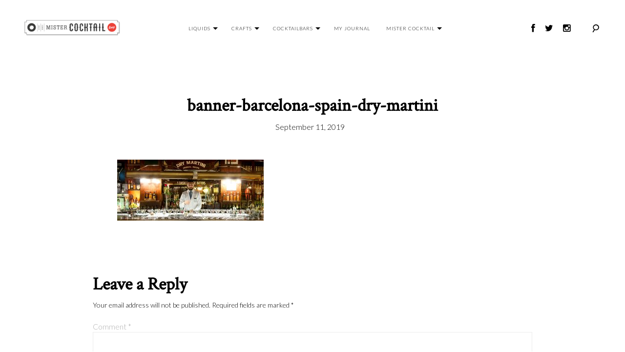

--- FILE ---
content_type: text/html; charset=UTF-8
request_url: https://mistercocktail.nl/cocktailbars-in-barcelona-waar-je-moet-zijn-geweest/banner-barcelona-spain-dry-martini/
body_size: 9286
content:
<!DOCTYPE html>
<html lang="en-US">
<head>
<meta charset="UTF-8">
<meta name="viewport" content="width=device-width, initial-scale=1">
<link rel="profile" href="https://gmpg.org/xfn/11">
<link rel="pingback" href="https://mistercocktail.nl/xmlrpc.php">
<link rel="shortcut icon" href="https://duuur.nl/mrcocktail/favicon.ico" type="image/x-icon">
<link rel="icon" href="https://duuur.nl/mrcocktail/favicon.ico" type="image/x-icon">
	
<!-- Google tag (gtag.js) -->
	<script async src=https://www.googletagmanager.com/gtag/js?id=UA-88816681-1></script>
	<script>
	window.dataLayer = window.dataLayer || [];
	function gtag(){dataLayer.push(arguments);}
	gtag('js', new Date());
	gtag('config', 'UA-88816681-1');
</script>


  <script src="https://ajax.googleapis.com/ajax/libs/jquery/3.4.1/jquery.min.js"></script>
  <script>
    jQuery(function($) {
      $( ".menu-item-has-children" ).hover(
        function() {
          $( this ).addClass( "toggle-on" );
        }, function() {
          $( this ).removeClass( "toggle-on" );
        }
      );
    });</script><meta name='robots' content='index, follow, max-image-preview:large, max-snippet:-1, max-video-preview:-1' />

	
	<title>banner-barcelona-spain-dry-martini - Mister Cocktail</title>
	<link rel="canonical" href="https://mistercocktail.nl/cocktailbars-in-barcelona-waar-je-moet-zijn-geweest/banner-barcelona-spain-dry-martini/" />
	<meta property="og:locale" content="en_US" />
	<meta property="og:type" content="article" />
	<meta property="og:title" content="banner-barcelona-spain-dry-martini - Mister Cocktail" />
	<meta property="og:url" content="https://mistercocktail.nl/cocktailbars-in-barcelona-waar-je-moet-zijn-geweest/banner-barcelona-spain-dry-martini/" />
	<meta property="og:site_name" content="Mister Cocktail" />
	<meta property="og:image" content="https://mistercocktail.nl/cocktailbars-in-barcelona-waar-je-moet-zijn-geweest/banner-barcelona-spain-dry-martini" />
	<meta property="og:image:width" content="1400" />
	<meta property="og:image:height" content="583" />
	<meta property="og:image:type" content="image/jpeg" />
	<meta name="twitter:card" content="summary_large_image" />
	


<link rel='dns-prefetch' href='//netdna.bootstrapcdn.com' />
<link rel='dns-prefetch' href='//fonts.googleapis.com' />
<link rel="alternate" type="application/rss+xml" title="Mister Cocktail &raquo; Feed" href="https://mistercocktail.nl/feed/" />
<link rel="alternate" type="application/rss+xml" title="Mister Cocktail &raquo; Comments Feed" href="https://mistercocktail.nl/comments/feed/" />
<link rel="alternate" type="application/rss+xml" title="Mister Cocktail &raquo; banner-barcelona-spain-dry-martini Comments Feed" href="https://mistercocktail.nl/cocktailbars-in-barcelona-waar-je-moet-zijn-geweest/banner-barcelona-spain-dry-martini/feed/" />
<link rel="alternate" title="oEmbed (JSON)" type="application/json+oembed" href="https://mistercocktail.nl/wp-json/oembed/1.0/embed?url=https%3A%2F%2Fmistercocktail.nl%2Fcocktailbars-in-barcelona-waar-je-moet-zijn-geweest%2Fbanner-barcelona-spain-dry-martini%2F" />
<link rel="alternate" title="oEmbed (XML)" type="text/xml+oembed" href="https://mistercocktail.nl/wp-json/oembed/1.0/embed?url=https%3A%2F%2Fmistercocktail.nl%2Fcocktailbars-in-barcelona-waar-je-moet-zijn-geweest%2Fbanner-barcelona-spain-dry-martini%2F&#038;format=xml" />
<style id='wp-img-auto-sizes-contain-inline-css' type='text/css'>
img:is([sizes=auto i],[sizes^="auto," i]){contain-intrinsic-size:3000px 1500px}
/*# sourceURL=wp-img-auto-sizes-contain-inline-css */
</style>
<link rel='stylesheet' id='tkss-style-css' href='https://mistercocktail.nl/wp-content/plugins/tk-social-share/css/style.css?ver=6.9' type='text/css' media='all' />
<link rel='stylesheet' id='tkss-cl-css-css' href='https://mistercocktail.nl/wp-content/plugins/tk-social-share/css/basic-icons.css?ver=6.9' type='text/css' media='all' />
<style id='wp-block-library-inline-css' type='text/css'>
:root{--wp-block-synced-color:#7a00df;--wp-block-synced-color--rgb:122,0,223;--wp-bound-block-color:var(--wp-block-synced-color);--wp-editor-canvas-background:#ddd;--wp-admin-theme-color:#007cba;--wp-admin-theme-color--rgb:0,124,186;--wp-admin-theme-color-darker-10:#006ba1;--wp-admin-theme-color-darker-10--rgb:0,107,160.5;--wp-admin-theme-color-darker-20:#005a87;--wp-admin-theme-color-darker-20--rgb:0,90,135;--wp-admin-border-width-focus:2px}@media (min-resolution:192dpi){:root{--wp-admin-border-width-focus:1.5px}}.wp-element-button{cursor:pointer}:root .has-very-light-gray-background-color{background-color:#eee}:root .has-very-dark-gray-background-color{background-color:#313131}:root .has-very-light-gray-color{color:#eee}:root .has-very-dark-gray-color{color:#313131}:root .has-vivid-green-cyan-to-vivid-cyan-blue-gradient-background{background:linear-gradient(135deg,#00d084,#0693e3)}:root .has-purple-crush-gradient-background{background:linear-gradient(135deg,#34e2e4,#4721fb 50%,#ab1dfe)}:root .has-hazy-dawn-gradient-background{background:linear-gradient(135deg,#faaca8,#dad0ec)}:root .has-subdued-olive-gradient-background{background:linear-gradient(135deg,#fafae1,#67a671)}:root .has-atomic-cream-gradient-background{background:linear-gradient(135deg,#fdd79a,#004a59)}:root .has-nightshade-gradient-background{background:linear-gradient(135deg,#330968,#31cdcf)}:root .has-midnight-gradient-background{background:linear-gradient(135deg,#020381,#2874fc)}:root{--wp--preset--font-size--normal:16px;--wp--preset--font-size--huge:42px}.has-regular-font-size{font-size:1em}.has-larger-font-size{font-size:2.625em}.has-normal-font-size{font-size:var(--wp--preset--font-size--normal)}.has-huge-font-size{font-size:var(--wp--preset--font-size--huge)}.has-text-align-center{text-align:center}.has-text-align-left{text-align:left}.has-text-align-right{text-align:right}.has-fit-text{white-space:nowrap!important}#end-resizable-editor-section{display:none}.aligncenter{clear:both}.items-justified-left{justify-content:flex-start}.items-justified-center{justify-content:center}.items-justified-right{justify-content:flex-end}.items-justified-space-between{justify-content:space-between}.screen-reader-text{border:0;clip-path:inset(50%);height:1px;margin:-1px;overflow:hidden;padding:0;position:absolute;width:1px;word-wrap:normal!important}.screen-reader-text:focus{background-color:#ddd;clip-path:none;color:#444;display:block;font-size:1em;height:auto;left:5px;line-height:normal;padding:15px 23px 14px;text-decoration:none;top:5px;width:auto;z-index:100000}html :where(.has-border-color){border-style:solid}html :where([style*=border-top-color]){border-top-style:solid}html :where([style*=border-right-color]){border-right-style:solid}html :where([style*=border-bottom-color]){border-bottom-style:solid}html :where([style*=border-left-color]){border-left-style:solid}html :where([style*=border-width]){border-style:solid}html :where([style*=border-top-width]){border-top-style:solid}html :where([style*=border-right-width]){border-right-style:solid}html :where([style*=border-bottom-width]){border-bottom-style:solid}html :where([style*=border-left-width]){border-left-style:solid}html :where(img[class*=wp-image-]){height:auto;max-width:100%}:where(figure){margin:0 0 1em}html :where(.is-position-sticky){--wp-admin--admin-bar--position-offset:var(--wp-admin--admin-bar--height,0px)}@media screen and (max-width:600px){html :where(.is-position-sticky){--wp-admin--admin-bar--position-offset:0px}}

/*# sourceURL=wp-block-library-inline-css */
</style><style id='global-styles-inline-css' type='text/css'>
:root{--wp--preset--aspect-ratio--square: 1;--wp--preset--aspect-ratio--4-3: 4/3;--wp--preset--aspect-ratio--3-4: 3/4;--wp--preset--aspect-ratio--3-2: 3/2;--wp--preset--aspect-ratio--2-3: 2/3;--wp--preset--aspect-ratio--16-9: 16/9;--wp--preset--aspect-ratio--9-16: 9/16;--wp--preset--color--black: #000000;--wp--preset--color--cyan-bluish-gray: #abb8c3;--wp--preset--color--white: #ffffff;--wp--preset--color--pale-pink: #f78da7;--wp--preset--color--vivid-red: #cf2e2e;--wp--preset--color--luminous-vivid-orange: #ff6900;--wp--preset--color--luminous-vivid-amber: #fcb900;--wp--preset--color--light-green-cyan: #7bdcb5;--wp--preset--color--vivid-green-cyan: #00d084;--wp--preset--color--pale-cyan-blue: #8ed1fc;--wp--preset--color--vivid-cyan-blue: #0693e3;--wp--preset--color--vivid-purple: #9b51e0;--wp--preset--gradient--vivid-cyan-blue-to-vivid-purple: linear-gradient(135deg,rgb(6,147,227) 0%,rgb(155,81,224) 100%);--wp--preset--gradient--light-green-cyan-to-vivid-green-cyan: linear-gradient(135deg,rgb(122,220,180) 0%,rgb(0,208,130) 100%);--wp--preset--gradient--luminous-vivid-amber-to-luminous-vivid-orange: linear-gradient(135deg,rgb(252,185,0) 0%,rgb(255,105,0) 100%);--wp--preset--gradient--luminous-vivid-orange-to-vivid-red: linear-gradient(135deg,rgb(255,105,0) 0%,rgb(207,46,46) 100%);--wp--preset--gradient--very-light-gray-to-cyan-bluish-gray: linear-gradient(135deg,rgb(238,238,238) 0%,rgb(169,184,195) 100%);--wp--preset--gradient--cool-to-warm-spectrum: linear-gradient(135deg,rgb(74,234,220) 0%,rgb(151,120,209) 20%,rgb(207,42,186) 40%,rgb(238,44,130) 60%,rgb(251,105,98) 80%,rgb(254,248,76) 100%);--wp--preset--gradient--blush-light-purple: linear-gradient(135deg,rgb(255,206,236) 0%,rgb(152,150,240) 100%);--wp--preset--gradient--blush-bordeaux: linear-gradient(135deg,rgb(254,205,165) 0%,rgb(254,45,45) 50%,rgb(107,0,62) 100%);--wp--preset--gradient--luminous-dusk: linear-gradient(135deg,rgb(255,203,112) 0%,rgb(199,81,192) 50%,rgb(65,88,208) 100%);--wp--preset--gradient--pale-ocean: linear-gradient(135deg,rgb(255,245,203) 0%,rgb(182,227,212) 50%,rgb(51,167,181) 100%);--wp--preset--gradient--electric-grass: linear-gradient(135deg,rgb(202,248,128) 0%,rgb(113,206,126) 100%);--wp--preset--gradient--midnight: linear-gradient(135deg,rgb(2,3,129) 0%,rgb(40,116,252) 100%);--wp--preset--font-size--small: 13px;--wp--preset--font-size--medium: 20px;--wp--preset--font-size--large: 36px;--wp--preset--font-size--x-large: 42px;--wp--preset--spacing--20: 0.44rem;--wp--preset--spacing--30: 0.67rem;--wp--preset--spacing--40: 1rem;--wp--preset--spacing--50: 1.5rem;--wp--preset--spacing--60: 2.25rem;--wp--preset--spacing--70: 3.38rem;--wp--preset--spacing--80: 5.06rem;--wp--preset--shadow--natural: 6px 6px 9px rgba(0, 0, 0, 0.2);--wp--preset--shadow--deep: 12px 12px 50px rgba(0, 0, 0, 0.4);--wp--preset--shadow--sharp: 6px 6px 0px rgba(0, 0, 0, 0.2);--wp--preset--shadow--outlined: 6px 6px 0px -3px rgb(255, 255, 255), 6px 6px rgb(0, 0, 0);--wp--preset--shadow--crisp: 6px 6px 0px rgb(0, 0, 0);}:where(.is-layout-flex){gap: 0.5em;}:where(.is-layout-grid){gap: 0.5em;}body .is-layout-flex{display: flex;}.is-layout-flex{flex-wrap: wrap;align-items: center;}.is-layout-flex > :is(*, div){margin: 0;}body .is-layout-grid{display: grid;}.is-layout-grid > :is(*, div){margin: 0;}:where(.wp-block-columns.is-layout-flex){gap: 2em;}:where(.wp-block-columns.is-layout-grid){gap: 2em;}:where(.wp-block-post-template.is-layout-flex){gap: 1.25em;}:where(.wp-block-post-template.is-layout-grid){gap: 1.25em;}.has-black-color{color: var(--wp--preset--color--black) !important;}.has-cyan-bluish-gray-color{color: var(--wp--preset--color--cyan-bluish-gray) !important;}.has-white-color{color: var(--wp--preset--color--white) !important;}.has-pale-pink-color{color: var(--wp--preset--color--pale-pink) !important;}.has-vivid-red-color{color: var(--wp--preset--color--vivid-red) !important;}.has-luminous-vivid-orange-color{color: var(--wp--preset--color--luminous-vivid-orange) !important;}.has-luminous-vivid-amber-color{color: var(--wp--preset--color--luminous-vivid-amber) !important;}.has-light-green-cyan-color{color: var(--wp--preset--color--light-green-cyan) !important;}.has-vivid-green-cyan-color{color: var(--wp--preset--color--vivid-green-cyan) !important;}.has-pale-cyan-blue-color{color: var(--wp--preset--color--pale-cyan-blue) !important;}.has-vivid-cyan-blue-color{color: var(--wp--preset--color--vivid-cyan-blue) !important;}.has-vivid-purple-color{color: var(--wp--preset--color--vivid-purple) !important;}.has-black-background-color{background-color: var(--wp--preset--color--black) !important;}.has-cyan-bluish-gray-background-color{background-color: var(--wp--preset--color--cyan-bluish-gray) !important;}.has-white-background-color{background-color: var(--wp--preset--color--white) !important;}.has-pale-pink-background-color{background-color: var(--wp--preset--color--pale-pink) !important;}.has-vivid-red-background-color{background-color: var(--wp--preset--color--vivid-red) !important;}.has-luminous-vivid-orange-background-color{background-color: var(--wp--preset--color--luminous-vivid-orange) !important;}.has-luminous-vivid-amber-background-color{background-color: var(--wp--preset--color--luminous-vivid-amber) !important;}.has-light-green-cyan-background-color{background-color: var(--wp--preset--color--light-green-cyan) !important;}.has-vivid-green-cyan-background-color{background-color: var(--wp--preset--color--vivid-green-cyan) !important;}.has-pale-cyan-blue-background-color{background-color: var(--wp--preset--color--pale-cyan-blue) !important;}.has-vivid-cyan-blue-background-color{background-color: var(--wp--preset--color--vivid-cyan-blue) !important;}.has-vivid-purple-background-color{background-color: var(--wp--preset--color--vivid-purple) !important;}.has-black-border-color{border-color: var(--wp--preset--color--black) !important;}.has-cyan-bluish-gray-border-color{border-color: var(--wp--preset--color--cyan-bluish-gray) !important;}.has-white-border-color{border-color: var(--wp--preset--color--white) !important;}.has-pale-pink-border-color{border-color: var(--wp--preset--color--pale-pink) !important;}.has-vivid-red-border-color{border-color: var(--wp--preset--color--vivid-red) !important;}.has-luminous-vivid-orange-border-color{border-color: var(--wp--preset--color--luminous-vivid-orange) !important;}.has-luminous-vivid-amber-border-color{border-color: var(--wp--preset--color--luminous-vivid-amber) !important;}.has-light-green-cyan-border-color{border-color: var(--wp--preset--color--light-green-cyan) !important;}.has-vivid-green-cyan-border-color{border-color: var(--wp--preset--color--vivid-green-cyan) !important;}.has-pale-cyan-blue-border-color{border-color: var(--wp--preset--color--pale-cyan-blue) !important;}.has-vivid-cyan-blue-border-color{border-color: var(--wp--preset--color--vivid-cyan-blue) !important;}.has-vivid-purple-border-color{border-color: var(--wp--preset--color--vivid-purple) !important;}.has-vivid-cyan-blue-to-vivid-purple-gradient-background{background: var(--wp--preset--gradient--vivid-cyan-blue-to-vivid-purple) !important;}.has-light-green-cyan-to-vivid-green-cyan-gradient-background{background: var(--wp--preset--gradient--light-green-cyan-to-vivid-green-cyan) !important;}.has-luminous-vivid-amber-to-luminous-vivid-orange-gradient-background{background: var(--wp--preset--gradient--luminous-vivid-amber-to-luminous-vivid-orange) !important;}.has-luminous-vivid-orange-to-vivid-red-gradient-background{background: var(--wp--preset--gradient--luminous-vivid-orange-to-vivid-red) !important;}.has-very-light-gray-to-cyan-bluish-gray-gradient-background{background: var(--wp--preset--gradient--very-light-gray-to-cyan-bluish-gray) !important;}.has-cool-to-warm-spectrum-gradient-background{background: var(--wp--preset--gradient--cool-to-warm-spectrum) !important;}.has-blush-light-purple-gradient-background{background: var(--wp--preset--gradient--blush-light-purple) !important;}.has-blush-bordeaux-gradient-background{background: var(--wp--preset--gradient--blush-bordeaux) !important;}.has-luminous-dusk-gradient-background{background: var(--wp--preset--gradient--luminous-dusk) !important;}.has-pale-ocean-gradient-background{background: var(--wp--preset--gradient--pale-ocean) !important;}.has-electric-grass-gradient-background{background: var(--wp--preset--gradient--electric-grass) !important;}.has-midnight-gradient-background{background: var(--wp--preset--gradient--midnight) !important;}.has-small-font-size{font-size: var(--wp--preset--font-size--small) !important;}.has-medium-font-size{font-size: var(--wp--preset--font-size--medium) !important;}.has-large-font-size{font-size: var(--wp--preset--font-size--large) !important;}.has-x-large-font-size{font-size: var(--wp--preset--font-size--x-large) !important;}
/*# sourceURL=global-styles-inline-css */
</style>

<style id='classic-theme-styles-inline-css' type='text/css'>
/*! This file is auto-generated */
.wp-block-button__link{color:#fff;background-color:#32373c;border-radius:9999px;box-shadow:none;text-decoration:none;padding:calc(.667em + 2px) calc(1.333em + 2px);font-size:1.125em}.wp-block-file__button{background:#32373c;color:#fff;text-decoration:none}
/*# sourceURL=/wp-includes/css/classic-themes.min.css */
</style>
<link rel='stylesheet' id='tk-shortcodes-fap-css' href='//netdna.bootstrapcdn.com/font-awesome/4.0.3/css/font-awesome.css?ver=2.0.0' type='text/css' media='all' />
<link rel='stylesheet' id='tk-shortcodes-css' href='https://mistercocktail.nl/wp-content/plugins/tk-shortcodes/public/css/tk-shortcodes-public.css?ver=2.0.0' type='text/css' media='all' />
<link rel='stylesheet' id='google_font-css' href='https://fonts.googleapis.com/css?family=Noto+Serif+JP&#038;display=swap&#038;ver=6.9' type='text/css' media='all' />
<link rel='stylesheet' id='google_font_opensans-css' href='https://fonts.googleapis.com/css?family=Open+Sans%3A300%2C400&#038;display=swap&#038;ver=6.9' type='text/css' media='all' />
<link rel='stylesheet' id='cardo-css' href='https://fonts.googleapis.com/css?family=Cardo%3A400%2C700&#038;display=swap%22+rel%3D%22stylesheet&#038;ver=6.9' type='text/css' media='all' />
<link rel='stylesheet' id='cormorant-css' href='https://fonts.googleapis.com/css?family=Cormorant&#038;display=swap&#038;ver=6.9' type='text/css' media='all' />
<link rel='stylesheet' id='garamond-css' href='https://fonts.googleapis.com/css?family=EB+Garamond&#038;display=swap&#038;ver=6.9' type='text/css' media='all' />
<link rel='stylesheet' id='crimson-css' href='https://fonts.googleapis.com/css?family=Crimson+Text&#038;display=swap&#038;ver=6.9' type='text/css' media='all' />
<link rel='stylesheet' id='lato-css' href='https://fonts.googleapis.com/css?family=Lato%3A300%2C400&#038;display=swap&#038;ver=6.9' type='text/css' media='all' />
<link rel='stylesheet' id='parent-theme-css-css' href='https://mistercocktail.nl/wp-content/themes/mrcocktail/style.css?ver=6.9' type='text/css' media='all' />
<link rel='stylesheet' id='goodz-magazine-style-css' href='https://mistercocktail.nl/wp-content/themes/mrcocktail-child/style.css?ver=6.9' type='text/css' media='all' />
<link rel='stylesheet' id='fancybox-style-css' href='https://mistercocktail.nl/wp-content/themes/mrcocktail/js/fancybox/fancybox.css?ver=6.9' type='text/css' media='all' />
<script type="text/javascript" src="https://mistercocktail.nl/wp-includes/js/jquery/jquery.min.js?ver=3.7.1" id="jquery-core-js"></script>
<script type="text/javascript" src="https://mistercocktail.nl/wp-includes/js/jquery/jquery-migrate.min.js?ver=3.4.1" id="jquery-migrate-js"></script>
<script type="text/javascript" src="https://mistercocktail.nl/wp-includes/js/jquery/ui/core.min.js?ver=1.13.3" id="jquery-ui-core-js"></script>
<script type="text/javascript" src="https://mistercocktail.nl/wp-includes/js/jquery/ui/tabs.min.js?ver=1.13.3" id="jquery-ui-tabs-js"></script>
<script type="text/javascript" src="https://mistercocktail.nl/wp-content/plugins/tk-shortcodes/public/js/tk-shortcodes-public.js?ver=2.0.0" id="tk-shortcodes-js"></script>
<link rel="https://api.w.org/" href="https://mistercocktail.nl/wp-json/" /><link rel="alternate" title="JSON" type="application/json" href="https://mistercocktail.nl/wp-json/wp/v2/media/2284" /><link rel="EditURI" type="application/rsd+xml" title="RSD" href="https://mistercocktail.nl/xmlrpc.php?rsd" />
<link rel='shortlink' href='https://mistercocktail.nl/?p=2284' />
<!-- All in one Favicon 4.8 --><link rel="icon" href="https://mistercocktail.nl/wp-content/uploads/2019/07/Mister_Cocktail-01.png" type="image/png"/>

<style type="text/css">

    /* Headings color */
    h1, h2, h3, h4, h5, h6,
    h1 a, h2 a, h3 a, h4 a, h5 a, h6 a,
    .widget-title, .nav-links,
    .format-quote blockquote {
        color: #000;
    }

    /* navigation link colors */

    #site-navigation ul li a,
    a#big-search-trigger,
    .icon-cart {
        color: #000;
    }

    .transparent-header #site-navigation ul li a,
    .transparent-header a#big-search-trigger,
    .transparent-header .icon-cart {
        color: #000;
    }

    #site-navigation ul li a:hover,
    a#big-search-trigger:hover,
    .icon-cart:hover {
        color: #808080;
    }

    .menu-toggle span,
    .menu-toggle span:before,
    .menu-toggle span:after {
        background-color: #000;
    }

    .transparent-header .menu-toggle span,
    .transparent-header .menu-toggle span:before,
    .transparent-header .menu-toggle span:after {
        background-color: #000;
    }

    /* Responsive */
    @media only screen and (min-width: 1025px){

        .main-navigation .nav-menu > li > ul,
        .background-change.transparent-header,
        .background-change .main-navigation .nav-menu .mega-menu-dropdown > ul {
            background-color: transparent;
        }

    }

    .transparent-header + .site-content .home-slider .slick-dots button,
    .transparent-header + .site-content .home-slider .slick-dots .slick-active:after,
    .transparent-header + .site-content .home-slider .slick-dots span {
        color: #000;
    }

    body:not(.featured-slider-fullwidth) #masthead,
    #masthead.shrink{
        background-color: transparent;
    }

    /* Navigation color */
    /*#site-navigation ul li a,
    a#big-search-trigger {
        color: #000;
    }*/

    /* Paragraph color */
    .entry-content p {
        color: #838383;
    }

    /* Link color */
    a {
        color: #000;
    }

    /* Button color */
    .site-branding a {
        color: #000;
    }

    .site-branding a:hover {
        color: #000;
    }

    .site-description {
        color: #000;
    }

    /* Content color */
    #content,
    .main-content-wrap {
        background-color: #fff;
    }

    /* Content color */
    .site-footer,
    .featured-slider-fullwidth .site-footer {
        background-color: #fff;
    }

</style>

		<style type="text/css" id="wp-custom-css">
			header h1 a:hover, header h2 a:hover, header h3 a:hover, header h4 a:hover, header h5 a:hover {
	color: #FFF !important;
}

body.home .main-content-wrap article .featured-image, body.category article .featured-image {
	height: 33.3333vh;
}

body.home .main-content-wrap article .featured-image a, body.category article .featured-image a{
	height: 33.3333vh;
}

body.home .main-content-wrap article .featured-image a img, body.category article .featured-image a img {
	width: 100%;
	height: 100%;
	object-fit: cover;
}

h1,h2,h3,h4,h5,h6 {
	font-family: 'Crimson Text', serif;
}

a.dropdown-toggle:after {
	content: "";
	position: absolute;
	right: -5px;
	top: -7px;
	width: 0; 
  height: 0; 
  border-left: 5px solid transparent;
  border-right: 5px solid transparent;
  border-top: 5px solid #000;
}

body.home a.dropdown-toggle:after {
	border-top: 5px solid #FFF;
}

.featured-slider-wrap article figure {
	position: relative;
}

.featured-slider-wrap article figure:after {
	content: "";
	position: absolute;
	top: 0;
	left: 0;
	width: 100%;
	height: 100%;
	background-color: rgba(0,0,0,0.5);
}

body:not(.featured-slider-fullwidth) #masthead, #masthead.shrink {
	background-color: #FFF !important;
}

body body:not(.featured-slider-fullwidth) #masthead, #masthead.shrink #site-navigation ul li a {
	color: #000 !important;
}

body body:not(.featured-slider-fullwidth) #masthead, #masthead.shrink a.dropdown-toggle:after {
	border-top: 5px solid #000;
}

body, p {
	font-family: 'Lato', sans-serif !important;
	font-weight: 200 !important;
	color: #000 !important;
}

p {
	text-align: justify !important;
}

h2 span, h1 span {
	font-weight: 300;
	font-size: 40%;
	display: block;
}

.archive .page-title span, .search .page-title span {
	font-size: 28px;
}

.content-area .grid-wrapper article h2 span {
	font-size: 80% !important;
}

@media (max-width: 1024px) {
	.menu-toggle + div, .main-navigation > .menu {
		background-color: #FFF;
	}
}

@media (min-width: 1024px) {
	body.home .transparent-header #site-navigation ul li a {
	color: #FFF;
}

body.home a.dropdown-toggle:after {
  border-top: 5px solid #FFF;
}
	
	body.home .socialheader a {
		color: #FFF;
	}
	
	body.home body:not(.featured-slider-fullwidth) #masthead, #masthead.shrink .socialheader a {
		color: #000;
	}
	
	body.home .transparent-header a#big-search-trigger, .transparent-header .icon-cart {
		color: #FFF !important;
	}
	
	body.home body:not(.featured-slider-fullwidth) #masthead, #masthead.shrink a#big-search-trigger, .transparent-header .icon-cart {
		color: #000 !important
	}
}		</style>
		</head>

<body data-rsssl=1 class="attachment wp-singular attachment-template-default single single-attachment postid-2284 attachmentid-2284 attachment-jpeg wp-theme-mrcocktail wp-child-theme-mrcocktail-child fullwidth-single sticky-header group-blog">
<div id="page" class="hfeed site">
	<a class="skip-link screen-reader-text" href="#content">Skip to content</a>


	
	<header id="masthead" class="site-header " role="banner">

		<div class="container">

			<div class="site-branding">

				
						<script language="javascript">

							( function() {
								if ( document.cookie.indexOf( 'device_pixel_ratio' ) == -1
									&& 'devicePixelRatio' in window
									&& window.devicePixelRatio == 2 ) {

									var date = new Date();
									date.setTime( date.getTime() + 3600000 );

									document.cookie = 'device_pixel_ratio=' + window.devicePixelRatio + ';' +  ' expires=' + date.toUTCString() +'; path=/';

									//if cookies are not blocked, reload the page
									if ( document.cookie.indexOf( 'device_pixel_ratio' ) != -1 ) {
										window.location.reload();
									}
								}
							} )();

					</script>

				<a href="https://mistercocktail.nl/" rel="home" class="standard-logo"><img src="https://www.mistercocktail.nl/wp-content/uploads/2016/10/mr-cocktail@2x.png" /></a>
				<!-- Display site title and description -->
				
					
						<p class="site-title screen-reader-text"><a href="https://mistercocktail.nl/" rel="home">Mister Cocktail</a></p>

					
				
				
			</div><!-- .site-branding -->

			<nav id="site-navigation" class="main-navigation" role="navigation">

				<button class="menu-toggle" aria-controls="primary-menu" aria-expanded="false">
					Primary Menu<span>&nbsp;</span>
				</button>

				<div class="menu-primary-menu-container"><ul id="primary-menu" class="menu"><li id="menu-item-439" class="menu-item menu-item-type-taxonomy menu-item-object-category menu-item-has-children menu-item-439"><a href="https://mistercocktail.nl/category/liquids/"><i class="icon"></i>Liquids</a>
<ul class="sub-menu">
	<li id="menu-item-1938" class="menu-item menu-item-type-taxonomy menu-item-object-category menu-item-1938"><a href="https://mistercocktail.nl/category/liquids/spirits/"><i class="icon"></i>Spirits</a></li>
	<li id="menu-item-1976" class="menu-item menu-item-type-taxonomy menu-item-object-category menu-item-1976"><a href="https://mistercocktail.nl/category/liquids/mixers/"><i class="icon"></i>Mixers</a></li>
	<li id="menu-item-1977" class="menu-item menu-item-type-taxonomy menu-item-object-category menu-item-1977"><a href="https://mistercocktail.nl/category/liquids/non-alcoholic/"><i class="icon"></i>Non alcoholic</a></li>
	<li id="menu-item-1978" class="menu-item menu-item-type-taxonomy menu-item-object-category menu-item-1978"><a href="https://mistercocktail.nl/category/liquids/recipes/"><i class="icon"></i>Recipes</a></li>
</ul>
</li>
<li id="menu-item-361" class="menu-item menu-item-type-taxonomy menu-item-object-category menu-item-has-children menu-item-361"><a href="https://mistercocktail.nl/category/crafts/"><i class="icon"></i>Crafts</a>
<ul class="sub-menu">
	<li id="menu-item-1939" class="menu-item menu-item-type-taxonomy menu-item-object-category menu-item-1939"><a href="https://mistercocktail.nl/category/crafts/distilleries/"><i class="icon"></i>Distilleries</a></li>
	<li id="menu-item-1979" class="menu-item menu-item-type-taxonomy menu-item-object-category menu-item-1979"><a href="https://mistercocktail.nl/category/crafts/bartenders/"><i class="icon"></i>Bartenders</a></li>
</ul>
</li>
<li id="menu-item-2044" class="menu-item menu-item-type-taxonomy menu-item-object-category menu-item-has-children menu-item-2044"><a href="https://mistercocktail.nl/category/cocktailbars/"><i class="icon"></i>Cocktailbars</a>
<ul class="sub-menu">
	<li id="menu-item-1986" class="menu-item menu-item-type-taxonomy menu-item-object-category menu-item-1986"><a href="https://mistercocktail.nl/category/cocktailbars/bars/"><i class="icon"></i>Bars</a></li>
	<li id="menu-item-1985" class="menu-item menu-item-type-taxonomy menu-item-object-category menu-item-1985"><a href="https://mistercocktail.nl/category/cocktailbars/food/"><i class="icon"></i>&#038; food</a></li>
	<li id="menu-item-1987" class="menu-item menu-item-type-taxonomy menu-item-object-category menu-item-1987"><a href="https://mistercocktail.nl/category/cocktailbars/happening/"><i class="icon"></i>Happening</a></li>
</ul>
</li>
<li id="menu-item-441" class="menu-item menu-item-type-taxonomy menu-item-object-category menu-item-441"><a href="https://mistercocktail.nl/category/my-journal/"><i class="icon"></i>My Journal</a></li>
<li id="menu-item-2045" class="menu-item menu-item-type-taxonomy menu-item-object-category menu-item-has-children menu-item-2045"><a href="https://mistercocktail.nl/category/mister-cocktail/"><i class="icon"></i>Mister cocktail</a>
<ul class="sub-menu">
	<li id="menu-item-1936" class="menu-item menu-item-type-post_type menu-item-object-page menu-item-1936"><a href="https://mistercocktail.nl/my-story/"><i class="icon"></i>My story</a></li>
	<li id="menu-item-1989" class="menu-item menu-item-type-taxonomy menu-item-object-category menu-item-1989"><a href="https://mistercocktail.nl/category/mister-cocktail/publications/"><i class="icon"></i>Publications</a></li>
	<li id="menu-item-1988" class="menu-item menu-item-type-taxonomy menu-item-object-category menu-item-1988"><a href="https://mistercocktail.nl/category/mister-cocktail/organizing/"><i class="icon"></i>Organizing</a></li>
	<li id="menu-item-2125" class="menu-item menu-item-type-taxonomy menu-item-object-category menu-item-2125"><a href="https://mistercocktail.nl/category/mister-cocktail/quotes/"><i class="icon"></i>Quotes</a></li>
</ul>
</li>
</ul></div>
			</nav><!-- #site-navigation -->

			<!-- Search form -->
			<div class="search-wrap"><form role="search" method="get" class="search-form" action="https://mistercocktail.nl/">
				<label>
					<span class="screen-reader-text">Search for:</span>
					<input type="search" class="search-field" placeholder="Search &hellip;" value="" name="s" />
				</label>
				<input type="submit" class="search-submit" value="Search" />
			</form></div>
			<div class="socialheader">
				<a href="https://www.facebook.com/TheMisterCocktail/" target="_blank"><i class="fa fa-facebook"></i></a>
				<a href="https://twitter.com/cocktailtweet" target="_blank"><i class="fa fa-twitter"></i></a>
				<a href="https://www.instagram.com/mister.cocktail/" target="_blank"><i class="fa fa-instagram"></i></a>
				<a href="#" id="big-search-trigger"><i class="icon-search"></i></a>
				<a href="#" id="big-search-close"><i class="icon-close"></i></a>
			</div>

		</div><!-- container -->
	</header><!-- #masthead -->

	<div id="content" class="site-content">
	<div id="primary" class="content-area">
		<main id="main" class="site-main" role="main">

		
			<article id="post-2284" class="post-2284 attachment type-attachment status-inherit hentry">

                
                <header class="entry-header">

                    <h2 class="entry-title">banner-barcelona-spain-dry-martini</h2>
                    <div class="entry-meta">

                        <span class="posted-on"><a href="https://mistercocktail.nl/cocktailbars-in-barcelona-waar-je-moet-zijn-geweest/banner-barcelona-spain-dry-martini/" rel="bookmark"><time class="entry-date published updated" datetime="2019-09-11T18:24:32+00:00">September 11, 2019</time></a></span><span class="byline"> by <span class="author vcard"><a class="url fn n" href="https://mistercocktail.nl/author/albert/">Mister Cocktail</a></span></span>
                    </div><!-- .entry-meta -->

                </header><!-- .entry-header -->

                <div class="row">

                    <div class="col-md-9 has-sidebar">

                        <div class="entry-content">

                            <p class="attachment"><a href='https://mistercocktail.nl/wp-content/uploads/2019/09/banner-barcelona-spain-dry-martini.jpg'><img decoding="async" width="300" height="125" src="https://mistercocktail.nl/wp-content/uploads/2019/09/banner-barcelona-spain-dry-martini-300x125.jpg" class="attachment-medium size-medium" alt="" srcset="https://mistercocktail.nl/wp-content/uploads/2019/09/banner-barcelona-spain-dry-martini-300x125.jpg 300w, https://mistercocktail.nl/wp-content/uploads/2019/09/banner-barcelona-spain-dry-martini-768x320.jpg 768w, https://mistercocktail.nl/wp-content/uploads/2019/09/banner-barcelona-spain-dry-martini-1024x426.jpg 1024w, https://mistercocktail.nl/wp-content/uploads/2019/09/banner-barcelona-spain-dry-martini-340x142.jpg 340w, https://mistercocktail.nl/wp-content/uploads/2019/09/banner-barcelona-spain-dry-martini.jpg 1400w" sizes="(max-width: 300px) 100vw, 300px" /></a></p>

                            
                            <div class="entry-footer">
                                                            </div><!-- .entry-footer -->

                        </div><!-- .entry-content -->

                        <!-- Author box -->
                        
	<section class="author-box">
		<figure class="author-avatar">
					</figure>
		<div class="author-info">
			<h6 class="author-name">Mister Cocktail</h6>
			<p></p>
		</div>
	</section>


                        <!-- Related Posts -->
                        
                        
<div id="comments" class="comments-area">

	
	
		<div id="respond" class="comment-respond">
		<h2 id="reply-title" class="comment-reply-title">Leave a Reply <small><a rel="nofollow" id="cancel-comment-reply-link" href="/cocktailbars-in-barcelona-waar-je-moet-zijn-geweest/banner-barcelona-spain-dry-martini/#respond" style="display:none;">Cancel reply</a></small></h2><form action="https://mistercocktail.nl/wp-comments-post.php" method="post" id="commentform" class="comment-form"><p class="comment-notes"><span id="email-notes">Your email address will not be published.</span> <span class="required-field-message">Required fields are marked <span class="required">*</span></span></p><p class="comment-form-comment"><label for="comment">Comment <span class="required">*</span></label> <textarea id="comment" name="comment" cols="45" rows="8" maxlength="65525" required></textarea></p><p class="comment-form-author"><label for="author">Name <span class="required">*</span></label> <input id="author" name="author" type="text" value="" size="30" maxlength="245" autocomplete="name" required /></p>
<p class="comment-form-email"><label for="email">Email <span class="required">*</span></label> <input id="email" name="email" type="email" value="" size="30" maxlength="100" aria-describedby="email-notes" autocomplete="email" required /></p>
<p class="comment-form-cookies-consent"><input id="wp-comment-cookies-consent" name="wp-comment-cookies-consent" type="checkbox" value="yes" /> <label for="wp-comment-cookies-consent">Save my name, email, and website in this browser for the next time I comment.</label></p>
<p class="form-submit"><input name="submit" type="submit" id="submit" class="submit" value="Post Comment" /> <input type='hidden' name='comment_post_ID' value='2284' id='comment_post_ID' />
<input type='hidden' name='comment_parent' id='comment_parent' value='0' />
</p></form>	</div><!-- #respond -->
	
</div><!-- .comments-area -->

                    </div><!-- .columns -->

        

                </div><!-- .row -->

            </article><!-- #post-## -->

		
		</main><!-- #main -->
	</div><!-- #primary -->

	
	<nav class="navigation post-navigation" aria-label="Posts">
		<h2 class="screen-reader-text">Post navigation</h2>
		<div class="nav-links"><div class="nav-previous"><a href="https://mistercocktail.nl/cocktailbars-in-barcelona-waar-je-moet-zijn-geweest/" rel="prev">Cocktailbars in Barcelona waar je moet zijn geweest</a></div></div>
	</nav>

	</div><!-- #content -->

	<footer id="colophon" class="site-footer" role="contentinfo">
		<div class="container">
			<div class="row">

															</div>

			<div class="site-info">

				
					<span>
						Website door <a href="http://eastfield.nl" target="_blank">Eastfield</a>
					</span>

				
			</div><!-- .site-info -->

		</div><!-- .container -->
	</footer><!-- #colophon -->

</div><!-- #page -->

<script>
jQuery(document).ready(function(){
	setTimeout(function() {
		jQuery('a.dropdown-toggle').empty();
	}, 50);
});
</script>

<script type="speculationrules">
{"prefetch":[{"source":"document","where":{"and":[{"href_matches":"/*"},{"not":{"href_matches":["/wp-*.php","/wp-admin/*","/wp-content/uploads/*","/wp-content/*","/wp-content/plugins/*","/wp-content/themes/mrcocktail-child/*","/wp-content/themes/mrcocktail/*","/*\\?(.+)"]}},{"not":{"selector_matches":"a[rel~=\"nofollow\"]"}},{"not":{"selector_matches":".no-prefetch, .no-prefetch a"}}]},"eagerness":"conservative"}]}
</script>
	<!-- Begin TradeTracker SuperTag Code -->
	<script type="text/javascript">

		var _TradeTrackerTagOptions = {
			t: 'a',
			s: '439742',
			chk: 'd228d51f5f060e603305862883f52a70',
			overrideOptions: {}
		};

		(function() {var tt = document.createElement('script'), s = document.getElementsByTagName('script')[0]; tt.setAttribute('type', 'text/javascript'); tt.setAttribute('src', (document.location.protocol == 'https:' ? 'https' : 'http') + '://tm.tradetracker.net/tag?t=' + _TradeTrackerTagOptions.t + '&amp;s=' + _TradeTrackerTagOptions.s + '&amp;chk=' + _TradeTrackerTagOptions.chk); s.parentNode.insertBefore(tt, s);})();
	</script>
	<!-- End TradeTracker SuperTag Code -->
<script type="text/javascript" id="goodz-contact-form-js-extra">
/* <![CDATA[ */
var js_contact_vars = {"admin_url":"https://mistercocktail.nl/wp-admin/admin-ajax.php","nonce":"2d6278922a","captcha":"","message_info":"Message Sent!"};
//# sourceURL=goodz-contact-form-js-extra
/* ]]> */
</script>
<script type="text/javascript" src="https://mistercocktail.nl/wp-content/plugins/goodz-contact-form/js/script.js?ver=6.9" id="goodz-contact-form-js"></script>
<script type="text/javascript" src="https://mistercocktail.nl/wp-content/themes/mrcocktail/js/navigation.js?ver=20120206" id="goodz-magazine-navigation-js"></script>
<script type="text/javascript" src="https://mistercocktail.nl/wp-content/themes/mrcocktail/js/skip-link-focus-fix.js?ver=20130115" id="goodz-magazine-skip-link-focus-fix-js"></script>
<script type="text/javascript" src="https://mistercocktail.nl/wp-content/themes/mrcocktail/js/slick/slick.js?ver=6.9" id="slick-slider-js"></script>
<script type="text/javascript" src="https://mistercocktail.nl/wp-includes/js/imagesloaded.min.js?ver=5.0.0" id="imagesloaded-js"></script>
<script type="text/javascript" src="https://mistercocktail.nl/wp-includes/js/masonry.min.js?ver=4.2.2" id="masonry-js"></script>
<script type="text/javascript" src="https://mistercocktail.nl/wp-content/themes/mrcocktail/js/infinite-scroll/infinite-scroll.min.js?ver=6.9" id="infinite-scroll-js"></script>
<script type="text/javascript" src="https://mistercocktail.nl/wp-content/themes/mrcocktail/js/fancybox/fancybox.pack.js?ver=6.9" id="fancybox-js"></script>
<script type="text/javascript" src="https://mistercocktail.nl/wp-content/themes/mrcocktail/js/fancybox/helpers/jquery.fancybox-media.js?ver=6.9" id="fancybox-helper-js"></script>
<script type="text/javascript" id="goodz-magazine-call-scripts-js-extra">
/* <![CDATA[ */
var js_vars = {"url":"https://mistercocktail.nl/wp-content/themes/mrcocktail","is_type":"scroll","paging_type":"infinite_scroll","no_more_text":"No more posts to load."};
//# sourceURL=goodz-magazine-call-scripts-js-extra
/* ]]> */
</script>
<script type="text/javascript" src="https://mistercocktail.nl/wp-content/themes/mrcocktail/js/common.js?ver=6.9" id="goodz-magazine-call-scripts-js"></script>
<script type="text/javascript" src="https://mistercocktail.nl/wp-includes/js/comment-reply.min.js?ver=6.9" id="comment-reply-js" async="async" data-wp-strategy="async" fetchpriority="low"></script>

</body>
</html>
